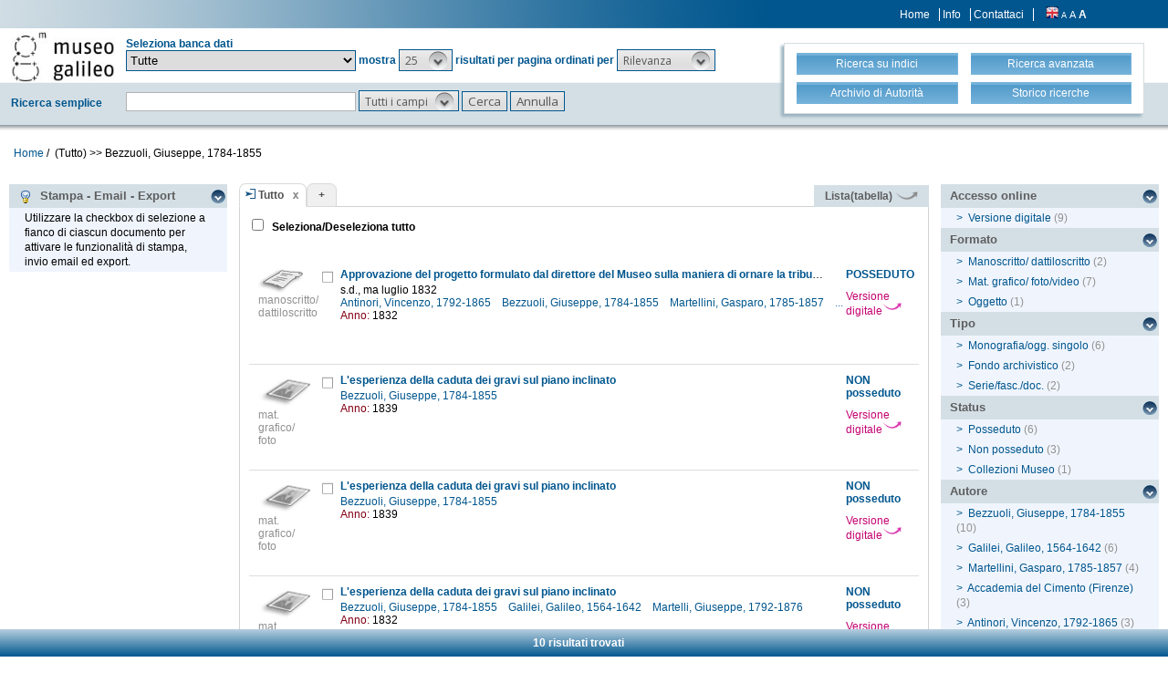

--- FILE ---
content_type: text/html;charset=UTF-8
request_url: https://opac.museogalileo.it/imss/search?h=def&s=25&q=*:*&f=authority_group_names:66769&label=Bezzuoli,%20Giuseppe,%201784-1855
body_size: 52876
content:
<!DOCTYPE html PUBLIC "-//W3C//DTD XHTML 1.1//EN" "http://www.w3.org/TR/xhtml11/DTD/xhtml11.dtd">
<html xmlns="http://www.w3.org/1999/xhtml" xml:lang="it">
	<head>
		<!-- Google tag (gtag.js) --> 
  <script async src="https://www.googletagmanager.com/gtag/js?id=G-MR6699DG9Z"></script>
  <script> 
	  window.dataLayer = window.dataLayer || []; 
	  function gtag(){
		  dataLayer.push(arguments);
	  } 
	  gtag ('js', new Date()); 
	  gtag('config', 'G-MR6699DG9Z');
  </script>		<title>OseeGenius - IMSS</title>
        <meta name="description" content="" />
        <meta name="keywords" content="" />
		<meta http-equiv="Content-Type" content="text/html; charset=utf-8" />
<meta http-equiv="Content-Style-Type" content="text/css" />    
<meta name="Content-Type" content="text/html; charset=utf-8" />
<meta name="author" content="" />
<meta name="copyright" content="" />
<meta http-equiv="X-UA-Compatible" content="IE=8" />
<link rel="Shortcut icon" href="favicon.ico" type="image/x-icon" />
<link rel="stylesheet" type="text/css" href="/imss/style/style.css" />
<link rel="stylesheet" type="text/css" href="/imss/style/customer.css" />
<link rel="stylesheet" type="text/css" href="/imss/style/jquery.autocomplete.css" ></link>
<link href="/imss/style/xtree.css" rel="stylesheet" type="text/css" />
<script src="/imss/js/jquery.min.js" type="text/javascript"></script>
<script type="text/javascript">
	var _lingua=encodeURIComponent("it")
	</script>
<script src="/imss/js/functions.js" type="text/javascript" charset="utf-8"></script>
<script src="/imss/js/oseegenius.js" type="text/javascript" charset="utf-8"></script>
<script type="text/javascript" src="/imss/js/xtree.js"></script>
<!-- jQuery UI select menu -->
<script type="text/javascript" src="/imss/js/jquery-ui/jquery.ui.core.js"></script>
<script type="text/javascript" src="/imss/js/jquery-ui/jquery.ui.widget.js"></script>
<script type="text/javascript" src="/imss/js/jquery-ui/jquery.ui.position.js"></script>
<script type="text/javascript" src="/imss/js/jquery-ui/jquery.ui.selectmenu.js"></script>
<script type="text/javascript" src="/imss/js/jquery-ui/jquery.ui.button.js"></script>
<script type="text/javascript" src="/imss/js/jquery.autocomplete.js"></script>
<script type="text/javascript" src="/imss/js/jquery.prettyPhoto.js"></script>
<link type="text/css" href="/imss/js/jquery-ui/css/jquery.ui.theme.css" rel="stylesheet" />
<link type="text/css" href="/imss/js/jquery-ui/css/jquery.ui.selectmenu.css" rel="stylesheet" />
<link href="/imss/style/prettyPhoto.css" rel="stylesheet" type="text/css" />
<link href="/imss/style/bootstrap.css" rel="stylesheet" type="text/css" />
<script type="text/javascript" charset="utf-8">
	$(document).ready(function(){
		$("[rel^='prettyPhoto']").prettyPhoto({social_tools: false, deeplinking:false});
	});
</script>	
<script>		
function share(url, id)
{
	var t =url+"http"+"://"+"opac.museogalileo.it:80/imss/resource?uri="+id;
	var newWindow = window.open(t, '_new');
	newWindow.focus();
	return false;
}
</script>


 <link rel="stylesheet" type="text/css" media="print" href="style/print.css" />

		<script src="js/jquery.tools.min.js"></script>
	</head>
	
	<body class="     cr normal
">
		<p class="hide"><a href="#main">top</a></p>
		<div id="layout">
			<div id="header"><div class="row">
		<div class="row row-1">			
			<div class="col-md-4 col-md-offset-9 col-sm-offset-5 col-xs-offset-3">
							<div class="topmenu inline">
									<a href="home" title="Home">Home</a>
					<a href="info.vm" title="Info">Info</a>
											<a href="mailto:museogalileo@atcult-services.it" title="Contattaci">Contattaci</a>
									</div>
								
								<div class="languages inline">
															<a href="javascript:l10n('en')" title="English"><img src="img/flag_en.png" width="14" height="13" alt="English" /></a>				</div>
												<div class="fontsizer inline">
					<a class="fontSize normalFontSize" href="javascript:void(0)" onclick="changeFontSize('normal')" title="Visualizza caratteri piccoli">A</a>
					<a class="fontSize mediumFontSize" href="javascript:void(0)" onclick="changeFontSize('medium')" title="Visualizza caratteri normali">A</a>
					<a class="fontSize largeFontSize" href="javascript:void(0)" onclick="changeFontSize('large')" title="Visualizza caratteri grandi">A</a>
				</div>
							</div>			
		</div>	
		
		<div class="search">	
		<form name="searchForm" method="get" action="search" id="simpleSearch">
			<fieldset class="blue">
			<div class="row">
				<div class="col-md-8">
					<div class="row">
						<div class="col-md-2 hidden-sm hidden-xs">
							<div id="logo" class="inline">	
								<a href="http://www.museogalileo.it/it" target="_blank" title="Home">
									<img class="img-responsive" src="img/logo.jpg" alt="Osee Genius - IMSS" />
								</a>	
							</div>	
						</div>
						<div class="col-md-10"  style="margin-top: 10px;">	
							<div>Seleziona banca dati</div>									
														
								   						  	
							<select name="collection_data" id="permanent_select" onchange="javascript:reloadAll(this.value)">		
								<option value="0" >Tutte</option>
<option value="2" >Catalogo della biblioteca</option>
<option value="19" >Biblioteca digitale</option>
<option value="4" >Bibliografia galileiana</option>
<option value="5" >Biblioteca di Galileo</option>
<option value="14" >Archivio iconografico</option>
<option value="12" >Archivio</option>
<option value="1" >Archivio R. Museo fisica Firenze</option>
<option value="13" >Archivio Riunioni scienziati italiani</option>
<option value="16" >Collezioni museali e dei depositi</option>
<option value="20" >Fondi scientifici Comodato UNIFI</option>
<option value="15" >Risorse bibliogr. Archivi della scienza</option>							</select>	
							<span>mostra</span>			
																				
							<!-- Page size select-->
																						<select id="s" name="s"  onchange="javascript:requery(this.name,this.value)">
											       																	<option  value="5" >5</option>								<option  value="10" >10</option>								<option  value="25"  selected >25</option>								<option  value="50" >50</option>								<option  value="100" >100</option>				    		</select>
				   
							<span>risultati per pagina ordinati per</span>
				        
													
							<!-- Order by select-->
																						<select id="o" name="o" onchange="javascript:requery(this.name,this.value)">
																															<option value="score" >Rilevanza</option>
																<option value="yearAsc" >Anno &#8593;</option>
																<option value="year" >Anno &#8595;</option>
																<option value="author" >Autore</option>
																<option value="title" >Titolo</option>
																<option value="id" >Record nr. &#8595;</option>
											       		</select>  
				       	</div>
					</div>
				    <div class="row row-4">
				       	<div class="col-md-2">
				       		<div class="space">Ricerca semplice</div>	
				       	</div>
				       	<div class="col-md-10">
				       		<input type="text" class="search-field first-row" id="q" name="q" size="25" autocomplete="off"/>      
							<input type="hidden" id="v" name="v" value="l"/>
																					<select id="h" name="h">
																	<option value="any_bc" >Tutti i campi</option>
		        													<option value="title_bc" >Titolo</option>
		        													<option value="author_bc" >Autore</option>
		        													<option value="pub_bc" >Editore</option>
		        													<option value="sub_bc" >Soggetto</option>
		        													<option value="note_bc" >Nota</option>
		        						        			</select>
		       			 	<input id="search-button" type="submit" value="Cerca"/>
		        			<input id="clean-button" type="button" value="Annulla" onClick="resetAll()"/>	
		        			<span class="hidden-md hidden-lg" id="hamburger"><a class="hamburger">&#9776;</a></span>
						</div>			
					</div>
				</div>
				       				
								<div class="col-md-4 col-sm-12">
					<div id="topmenu2">
						<div class="row">									
							<div class="col-md-6 col-sm-6 col-xs-6">
								<a href="browse.do?method=initBean&lv=NRA" title="Ricerca su indici">
																	<div class="blueButton">Ricerca su indici</div>
								</a>
							</div>										
							<div class="col-md-6 col-sm-6 col-xs-6">	
								<a href="advanced?a=reset" title="Ricerca avanzata">
									<div class="blueButton">Ricerca avanzata</div>
								</a>
							</div>
						</div>
						<div class="row">		
							<div class="col-md-6 col-sm-6 col-xs-6">					
																	<a  href="authHome" title="Archivio di Autorità">
										<div class="blueButton">
											Archivio di Autorità
										</div>
									</a>
															</div>	
							<div class="col-md-6 col-sm-6 col-xs-6">
																	<a href="history" title="Storico ricerche"  class="side-panel-link">
										<div class="blueButton">Storico ricerche</div>
									</a>						
															</div>
						</div>
					</div>
				</div>
							</div>	
		</fieldset>	
		</form>	
	</div>
	</div>
	
<div id="breadcrumbs" class="hidden-sm hidden-xs">
			<style>
	a#nothrough:hover {
	border: medium none;
	text-decoration: underline;
}
</style>
	<a title="Home" href="home" style="text-decoration:none">Home</a>	
 /
										         <span id="nothrough">&nbsp;(Tutto)</span>				    			    				    				
	    									        				                		<span>>></span>
	                	
	                			    					<span>
	    						Bezzuoli, Giuseppe, 1784-1855
	                		</span>
	    					<div style="display:none;" id="bd1">authority_group_names:66769</div>
	    						    					
	        																	
		</div>

	<script>
		function addCriteria (criteriaName, criteriaValue) {
			$("input[name = " + criteriaName +"]").val(criteriaValue);
		}
	</script>
	<script>
		$( "#hamburger" ).click(function() {
	  		$( "#topmenu2" ).toggle( "slow" );
		});
	</script>
		       				</div>
			<div id="container"><script>
function selectAll(checked_value,check_id){	
	var elements_to_check = document.getElementsByName('to_check');
	toggleAll(elements_to_check,checked_value,check_id);
}
</script>
<div id="colLeft">
			<div  class="sidemenu slidemenu"  style="" id="info">
		<h3><a><img src="img/trick.png" style="vertical-align:middle;">&nbsp; Stampa - Email - Export</a></h3>	
		<ul><li>Utilizzare la checkbox di selezione a fianco di ciascun documento per attivare le funzionalità di stampa, invio email ed export.</li></ul>
	</div>	
	<div class="sidemenu slidemenu" style=" display:none; " id="deselect-info">
	<h3><a><img src="img/trick.png" style="vertical-align:middle;">&nbsp; Info</a></h3>	
	<ul><li>Utilizzare <a style="cursor:pointer;" onclick="javascript:clearSelection();">questo link</a> per rimuovere la selezione effettuata.</li></ul>
	</div>
	<div class="sidemenu slidemenu" style=" display:none; " id="export-or-download">
		<h3><a style="cursor:pointer;">Selezionati (<span id="selected-export-count">0</span>)</a></h3>
		<ul>
			<li><a style="cursor:pointer;" onclick="javascript:cattura(3);" title="Stampa PAGINA corrente (f. breve)">Stampa PAGINA corrente (f. breve)</a></li>
			<li><a style="cursor:pointer;" onclick="javascript:cattura(1);" title="Stampa PAGINA corrente (f. esteso)">Stampa PAGINA corrente (f. esteso)</a></li>
			<li><a style="cursor:pointer;" onclick="javascript:ogdownloadImss('htmlShort');" title="Stampa selezione (formato breve)">Stampa selezione (formato breve)</a></li>
			<li><a style="cursor:pointer;" onclick="javascript:ogdownloadImss('html');" title="Stampa selezione (formato esteso)">Stampa selezione (formato esteso)</a></li>			
												<li id="send-by-email-html"><a rel="prettyPhoto" href="/imss/emailHtml;jsessionid=8A7DD377157C8A105DDBFDE4B66FE769?iframe=true&height=500&width=460">Invio email</a></li>
			<li><a style="cursor:pointer;" onclick="javascript:ogdownload('endnote');" title="Export in EndNote">Export in EndNote</a></li>
			<li><a style="cursor:pointer;" onclick="javascript:ogdownload('m21');" title="Export MARC21 (binario)">Export MARC21 (binario)</a></li>
			<li><a style="cursor:pointer;" onclick="javascript:ogdownload('tmarc');" title="Export in MARC21 (verticale)">Export in MARC21 (verticale)</a></li>
																					
		
			<li id="selected-send-count" style="display:none;"></li>
		</ul>
	</div>
			
	
</div>
<div id="colMain3">
		<div class="tabsmenu">	
		<ul>
																				<li class="active">
													<img src="img/icon-ricerca-locale.png" title="Ricerca locale"  />
												<a>Tutto</a><a href="closeTab"/><img src="img/close_small.png" title="Chiudi questo tab" alt="" class="close" /></a></li>
										<li class="add"><a href="newTab" title="Apri un nuovo tab di ricerca">+</a></li>
		</ul>
 		<div class="links">
				 											<a href="javascript:changePerspective('v','t');" title="Lista(tabella)" class="link-m21">Lista(tabella) <img src="img/freccetta.png" width="25px"></a>
								<!--<a href="javascript:changePerspective('v','ll');" title="???grouped???" class="link-m21">???grouped???</a>-->				
									</div>
	</div>
	<div class="results">
									
								<input id="select_all" style="margin-left:13px; margin-top:13px; vertical-align: bottom;" type="checkbox" onClick="javascript:selectAll(this.checked,this.id)" />
                <label style="vertical-align: middle; font-weight: bold;">&nbsp;Seleziona/Deseleziona tutto</label>
								<br/>
				<br/>
				<br/>
											 <script>
 $(function() {
  	$("imss-data").each(function(i, obj){						
   		if ($(this).find("bubble-opener")[0].scrollHeight  >  $(this).find("bubble-opener").innerHeight()) {			
				console.log("mostra i puntini");
    			/*$(this).find(".more").show();*/
		}
	});
});
 </script>

 
  <div class="item clear">
		
	<!-- immagine logo del tipo documento-->
	<div class="imss-image">
					<div class="attribute">
				<img src="img/format/mdat.gif" alt="" class="format" />
				<div class="imss-image-text">manoscritto/ dattiloscritto</div>
			</div>
			</div>
	
	<!-- status posseduti -->
		<div class="imss-status">
					<b>POSSEDUTO</b>
							<span class="attribute digital-version-text"><a target="_blank" href="http://bibdig.museogalileo.it/Teca/Viewer?an=000000115090">
				Versione digitale<img src="img/freccettaN.png" style="width: 30%; vertical-align: super;">
			</a></span>
			</div>	
	
	<!-- record data-->
	<div class="imss-data">
		<a id="check_link" class="check_link" href="javascript:toggle2('115090', 'select_all')" title=""><img id="check_115090"  name="to_check" src="img/checked_false.png" alt=""/></a>
				<span class="title"><b><a href="resource?uri=115090&v=l&dcnr=4">	Approvazione del progetto formulato dal direttore del Museo sulla maniera di ornare la tribuna di Galileo che va costruendosi e la stanza che la precede
</a></b></span>
		
				
					

<div>
	<span class="attribute" style="color: black">	s.d., ma luglio 1832
</span>
	<span class="attribute">
	    				    					<a style="color: #00568E;" href='search?h=def&s=25&q=*:*&f=authority_group_names:1177&label=Antinori, Vincenzo, 1792-1865'>	Antinori, Vincenzo, 1792-1865
</a>&nbsp;&nbsp;
				    				    					<a style="color: #00568E;" href='search?h=def&s=25&q=*:*&f=authority_group_names:66769&label=Bezzuoli, Giuseppe, 1784-1855'>	Bezzuoli, Giuseppe, 1784-1855
</a>&nbsp;&nbsp;
				    				    					<a style="color: #00568E;" href='search?h=def&s=25&q=*:*&f=authority_group_names:68397&label=Martellini, Gasparo, 1785-1857'>	Martellini, Gasparo, 1785-1857
</a>&nbsp;&nbsp;
				    				    										<span style="color: #206CBF;">...</span>
								    				    									    				    									    	</span>
        	<span class="attrField">Anno:</span> <span class="attrValue">1832</span>
	 


</div>



</table>				 	</div>
	<div id="tooltip">
		<table>
			
		<tr><td><span class="tooltip-title"><b>	Approvazione del progetto formulato dal direttore del Museo sulla maniera di ornare la tribuna di Galileo che va costruendosi e la stanza che la precede, s.d., ma luglio 1832
</b></span></td></tr>
	
		
	
						<tr><td><span>In: 	Carteggio della Direzione, gennaio - dicembre 1832 aff. 17; c. 18 m.
</span></td></tr>
				
</table>	</div>

	
	
</div>											 <script>
 $(function() {
  	$("imss-data").each(function(i, obj){						
   		if ($(this).find("bubble-opener")[0].scrollHeight  >  $(this).find("bubble-opener").innerHeight()) {			
				console.log("mostra i puntini");
    			/*$(this).find(".more").show();*/
		}
	});
});
 </script>

 
  <div class="item clear">
		
	<!-- immagine logo del tipo documento-->
	<div class="imss-image">
					<div class="attribute">
				<img src="img/format/mgraph.gif" alt="" class="format" />
				<div class="imss-image-text">mat. grafico/ foto</div>
			</div>
			</div>
	
	<!-- status posseduti -->
		<div class="imss-status">
					<b>NON posseduto</b>
							<span class="attribute digital-version-text"><a target="_blank" href="http://bibdig.museogalileo.it/Teca/Viewer?an=000001037554">
				Versione digitale<img src="img/freccettaN.png" style="width: 30%; vertical-align: super;">
			</a></span>
			</div>	
	
	<!-- record data-->
	<div class="imss-data">
		<a id="check_link" class="check_link" href="javascript:toggle2('1037554', 'select_all')" title=""><img id="check_1037554"  name="to_check" src="img/checked_false.png" alt=""/></a>
				<span class="title"><b><a href="resource?uri=1037554&v=l&dcnr=8">	L'esperienza della caduta dei gravi sul piano inclinato
</a></b></span>
		
				
					

<div>
	<span class="attribute">
	    				    					<a style="color: #00568E;" href='search?h=def&s=25&q=*:*&f=authority_group_names:66769&label=Bezzuoli, Giuseppe, 1784-1855'>	Bezzuoli, Giuseppe, 1784-1855
</a>&nbsp;&nbsp;
				    	</span>
        	<span class="attrField">Anno:</span> <span class="attrValue">1839</span>
	 


</div>



</table>				 	</div>
	<div id="tooltip">
		<table>
		       <tr><td><span>	Bezzuoli, Giuseppe, 1784-1855
</span></td></tr>
		
		<tr><td><span class="tooltip-title"><b>	L'esperienza della caduta dei gravi sul piano inclinato
</b></span></td></tr>
	
		
						<tr><td><span>	1839.
</span></td></tr>
			
		
</table>	</div>

	
	
</div>											 <script>
 $(function() {
  	$("imss-data").each(function(i, obj){						
   		if ($(this).find("bubble-opener")[0].scrollHeight  >  $(this).find("bubble-opener").innerHeight()) {			
				console.log("mostra i puntini");
    			/*$(this).find(".more").show();*/
		}
	});
});
 </script>

 
  <div class="item clear">
		
	<!-- immagine logo del tipo documento-->
	<div class="imss-image">
					<div class="attribute">
				<img src="img/format/mgraph.gif" alt="" class="format" />
				<div class="imss-image-text">mat. grafico/ foto</div>
			</div>
			</div>
	
	<!-- status posseduti -->
		<div class="imss-status">
					<b>NON posseduto</b>
							<span class="attribute digital-version-text"><a target="_blank" href="http://bibdig.museogalileo.it/Teca/Viewer?an=000001037558">
				Versione digitale<img src="img/freccettaN.png" style="width: 30%; vertical-align: super;">
			</a></span>
			</div>	
	
	<!-- record data-->
	<div class="imss-data">
		<a id="check_link" class="check_link" href="javascript:toggle2('1037558', 'select_all')" title=""><img id="check_1037558"  name="to_check" src="img/checked_false.png" alt=""/></a>
				<span class="title"><b><a href="resource?uri=1037558&v=l&dcnr=3">	L'esperienza della caduta dei gravi sul piano inclinato
</a></b></span>
		
				
					

<div>
	<span class="attribute">
	    				    					<a style="color: #00568E;" href='search?h=def&s=25&q=*:*&f=authority_group_names:66769&label=Bezzuoli, Giuseppe, 1784-1855'>	Bezzuoli, Giuseppe, 1784-1855
</a>&nbsp;&nbsp;
				    	</span>
        	<span class="attrField">Anno:</span> <span class="attrValue">1839</span>
	 


</div>



</table>				 	</div>
	<div id="tooltip">
		<table>
		       <tr><td><span>	Bezzuoli, Giuseppe, 1784-1855
</span></td></tr>
		
		<tr><td><span class="tooltip-title"><b>	L'esperienza della caduta dei gravi sul piano inclinato
</b></span></td></tr>
	
		
						<tr><td><span>	ca. 1839.
</span></td></tr>
			
		
</table>	</div>

	
	
</div>											 <script>
 $(function() {
  	$("imss-data").each(function(i, obj){						
   		if ($(this).find("bubble-opener")[0].scrollHeight  >  $(this).find("bubble-opener").innerHeight()) {			
				console.log("mostra i puntini");
    			/*$(this).find(".more").show();*/
		}
	});
});
 </script>

 
  <div class="item clear">
		
	<!-- immagine logo del tipo documento-->
	<div class="imss-image">
					<div class="attribute">
				<img src="img/format/mgraph.gif" alt="" class="format" />
				<div class="imss-image-text">mat. grafico/ foto</div>
			</div>
			</div>
	
	<!-- status posseduti -->
		<div class="imss-status">
					<b>NON posseduto</b>
							<span class="attribute digital-version-text"><a target="_blank" href="http://bibdig.museogalileo.it/Teca/Viewer?an=000001037556">
				Versione digitale<img src="img/freccettaN.png" style="width: 30%; vertical-align: super;">
			</a></span>
			</div>	
	
	<!-- record data-->
	<div class="imss-data">
		<a id="check_link" class="check_link" href="javascript:toggle2('1037556', 'select_all')" title=""><img id="check_1037556"  name="to_check" src="img/checked_false.png" alt=""/></a>
				<span class="title"><b><a href="resource?uri=1037556&v=l&dcnr=4">	L'esperienza della caduta dei gravi sul piano inclinato
</a></b></span>
		
				
					

<div>
	<span class="attribute">
	    				    					<a style="color: #00568E;" href='search?h=def&s=25&q=*:*&f=authority_group_names:66769&label=Bezzuoli, Giuseppe, 1784-1855'>	Bezzuoli, Giuseppe, 1784-1855
</a>&nbsp;&nbsp;
				    				    					<a style="color: #00568E;" href='search?h=def&s=25&q=*:*&f=authority_group_names:265&label=Galilei, Galileo, 1564-1642'>	Galilei, Galileo, 1564-1642
</a>&nbsp;&nbsp;
				    				    					<a style="color: #00568E;" href='search?h=def&s=25&q=*:*&f=authority_group_names:11190&label=Martelli, Giuseppe, 1792-1876'>	Martelli, Giuseppe, 1792-1876
</a>&nbsp;&nbsp;
				    	</span>
        	<span class="attrField">Anno:</span> <span class="attrValue">1832</span>
	 


</div>



</table>				 	</div>
	<div id="tooltip">
		<table>
		       <tr><td><span>	Bezzuoli, Giuseppe, 1784-1855
</span></td></tr>
		
		<tr><td><span class="tooltip-title"><b>	L'esperienza della caduta dei gravi sul piano inclinato
</b></span></td></tr>
	
		
						<tr><td><span>	ca. 1832.
</span></td></tr>
			
		
</table>	</div>

	
	
</div>											 <script>
 $(function() {
  	$("imss-data").each(function(i, obj){						
   		if ($(this).find("bubble-opener")[0].scrollHeight  >  $(this).find("bubble-opener").innerHeight()) {			
				console.log("mostra i puntini");
    			/*$(this).find(".more").show();*/
		}
	});
});
 </script>

 
  <div class="item clear">
		
	<!-- immagine logo del tipo documento-->
	<div class="imss-image">
					<div class="attribute">
				<img src="img/format/mgraph.gif" alt="" class="format" />
				<div class="imss-image-text">mat. grafico/ foto</div>
			</div>
			</div>
	
	<!-- status posseduti -->
		<div class="imss-status">
					<b>POSSEDUTO</b>
							<span class="attribute digital-version-text"><a target="_blank" href="http://bibdig.museogalileo.it/Teca/Viewer?an=000000993232">
				Versione digitale<img src="img/freccettaN.png" style="width: 30%; vertical-align: super;">
			</a></span>
			</div>	
	
	<!-- record data-->
	<div class="imss-data">
		<a id="check_link" class="check_link" href="javascript:toggle2('993232', 'select_all')" title=""><img id="check_993232"  name="to_check" src="img/checked_false.png" alt=""/></a>
				<span class="title"><b><a href="resource?uri=993232&v=l&dcnr=2">	Galileo dimostra la legge della caduta dei gravi (affresco)
</a></b></span>
		
				
					

<div>
	<span class="attribute" style="color: black">	fotografia
</span>
	<span class="attribute">
	    				    					<a style="color: #00568E;" href='search?h=def&s=25&q=*:*&f=authority_group_names:66769&label=Bezzuoli, Giuseppe, 1784-1855'>	Bezzuoli, Giuseppe, 1784-1855
</a>&nbsp;&nbsp;
				    				    					<a style="color: #00568E;" href='search?h=def&s=25&q=*:*&f=authority_group_names:265&label=Galilei, Galileo, 1564-1642'>	Galilei, Galileo, 1564-1642
</a>&nbsp;&nbsp;
				    	</span>
        	<span class="attrField">Anno:</span> <span class="attrValue">1860</span>
	 


</div>



</table>				 	</div>
	<div id="tooltip">
		<table>
			
		<tr><td><span class="tooltip-title"><b>	Galileo dimostra la legge della caduta dei gravi (affresco) : fotografia
</b></span></td></tr>
	
		
						<tr><td><span>	[presumibilmente fra 1860 e 1890]
</span></td></tr>
			
						<tr><td><span>In: 	Fotografie Bazzechi XXI: Tribuna di Galileo
</span></td></tr>
				
</table>	</div>

	
	
</div>											 <script>
 $(function() {
  	$("imss-data").each(function(i, obj){						
   		if ($(this).find("bubble-opener")[0].scrollHeight  >  $(this).find("bubble-opener").innerHeight()) {			
				console.log("mostra i puntini");
    			/*$(this).find(".more").show();*/
		}
	});
});
 </script>

 
  <div class="item clear">
		
	<!-- immagine logo del tipo documento-->
	<div class="imss-image">
					<div class="attribute">
				<img src="img/format/mdat.gif" alt="" class="format" />
				<div class="imss-image-text">manoscritto/ dattiloscritto</div>
			</div>
			</div>
	
	<!-- status posseduti -->
		<div class="imss-status">
					<b>POSSEDUTO</b>
							<span class="attribute digital-version-text"><a target="_blank" href="http://bibdig.museogalileo.it/Teca/Viewer?an=000000115116">
				Versione digitale<img src="img/freccettaN.png" style="width: 30%; vertical-align: super;">
			</a></span>
			</div>	
	
	<!-- record data-->
	<div class="imss-data">
		<a id="check_link" class="check_link" href="javascript:toggle2('115116', 'select_all')" title=""><img id="check_115116"  name="to_check" src="img/checked_false.png" alt=""/></a>
				<span class="title"><b><a href="resource?uri=115116&v=l&dcnr=1">	Invio, dallo Scrittoio delle reali fabbriche, del disegno, presentato dal pittore Bezzuoli, del dipinto che dovrà ornare una delle lunette della tribuna di Galileo, e richiesta di un parere in merito, onde poter autorizzare la continuazione del lavoro
</a></b></span>
		
				
					

<div>
	<span class="attribute" style="color: black">	9 gennaio 1833
</span>
	<span class="attribute">
	    				    					<a style="color: #00568E;" href='search?h=def&s=25&q=*:*&f=authority_group_names:1177&label=Antinori, Vincenzo, 1792-1865'>	Antinori, Vincenzo, 1792-1865
</a>&nbsp;&nbsp;
				    				    					<a style="color: #00568E;" href='search?h=def&s=25&q=*:*&f=authority_group_names:70139&label=Cambray Digny, Luigi de, 1778-1843'>	Cambray Digny, Luigi de, 1778-1843
</a>&nbsp;&nbsp;
				    				    					<a style="color: #00568E;" href='search?h=def&s=25&q=*:*&f=authority_group_names:66769&label=Bezzuoli, Giuseppe, 1784-1855'>	Bezzuoli, Giuseppe, 1784-1855
</a>&nbsp;&nbsp;
				    				    										<span style="color: #206CBF;">...</span>
								    	</span>
        	<span class="attrField">Anno:</span> <span class="attrValue">1833</span>
	 


</div>



</table>				 	</div>
	<div id="tooltip">
		<table>
			
		<tr><td><span class="tooltip-title"><b>	Invio, dallo Scrittoio delle reali fabbriche, del disegno, presentato dal pittore Bezzuoli, del dipinto che dovrà ornare una delle lunette della tribuna di Galileo, e richiesta di un parere in merito, onde poter autorizzare la continuazione del lavoro, 9 gennaio 1833
</b></span></td></tr>
	
		
	
						<tr><td><span>In: 	Carteggio della Direzione, gennaio - dicembre 1833 c. 2 m.
</span></td></tr>
				
</table>	</div>

	
	
</div>											 <script>
 $(function() {
  	$("imss-data").each(function(i, obj){						
   		if ($(this).find("bubble-opener")[0].scrollHeight  >  $(this).find("bubble-opener").innerHeight()) {			
				console.log("mostra i puntini");
    			/*$(this).find(".more").show();*/
		}
	});
});
 </script>

 
  <div class="item clear">
		
	<!-- immagine logo del tipo documento-->
	<div class="imss-image">
					<div class="attribute">
				<img src="img/format/obj.gif" alt="" class="format" />
				<div class="imss-image-text">oggetto</div>
			</div>
			</div>
	
	<!-- status posseduti -->
		<div class="imss-status">
					<b>Collezioni MUSEO</b>
					</div>	
	
	<!-- record data-->
	<div class="imss-data">
		<a id="check_link" class="check_link" href="javascript:toggle2('16294', 'select_all')" title=""><img id="check_16294"  name="to_check" src="img/checked_false.png" alt=""/></a>
				<span class="title"><b><a href="resource?uri=16294&v=l&dcnr=4">	Piano inclinato
</a></b></span>
		
				
					

<div>
	<span class="attribute" style="color: #830014; font-weight: bold;">	Inclined plane
</span>
	<span class="attribute">
	    				    					<a style="color: #00568E;" href='search?h=def&s=25&q=*:*&f=authority_group_names:265&label=Galilei, Galileo, 1564-1642'>	Galilei, Galileo, 1564-1642
</a>&nbsp;&nbsp;
				    				    					<a style="color: #00568E;" href='search?h=def&s=25&q=*:*&f=authority_group_names:66769&label=Bezzuoli, Giuseppe, 1784-1855'>	Bezzuoli, Giuseppe, 1784-1855
</a>&nbsp;&nbsp;
				    				    					<a style="color: #00568E;" href='search?h=def&s=25&q=*:*&f=authority_group_names:1177&label=Antinori, Vincenzo, 1792-1865'>	Antinori, Vincenzo, 1792-1865
</a>&nbsp;&nbsp;
				    				    										<span style="color: #206CBF;">...</span>
								    	</span>
	<span class="attribute" style="color: black;">	Questo piano inclinato, munito di cinque campanelle e di un pendolo, è stato concepito per confermare sperimentalmente la legge galileiana di caduta dei corpi. Il dispositivo...
</span>
        	<span class="attrField">Anno:</span> <span class="attrValue">1801</span>
	 
      <br/>
                               
      <span class="attrField">Accesso online</span>
      <span class="attrValue"><a href="https://catalogo.museogalileo.it/oggetto/PianoInclinato.html" target="_blank">https://catalogo.museogalileo.it/oggetto/PianoInclinato.html</a></span>
      <br/>
                               
      <span class="attrField">Accesso online</span>
      <span class="attrValue"><a href="https://catalogue.museogalileo.it/object/InclinedPlane.html" target="_blank">https://catalogue.museogalileo.it/object/InclinedPlane.html</a></span>
      <br/>
     

</div>



</table>				 	</div>
	<div id="tooltip">
		<table>
			
		<tr><td><span class="tooltip-title"><b>	Piano inclinato
</b></span></td></tr>
	
						<tr><td><span>	Inclined plane eng
</span></td></tr>
				
						<tr><td><span>	Firenze : [s.n.], inizi sec. XIX.
</span></td></tr>
			
		
</table>	</div>

	
	
</div>											 <script>
 $(function() {
  	$("imss-data").each(function(i, obj){						
   		if ($(this).find("bubble-opener")[0].scrollHeight  >  $(this).find("bubble-opener").innerHeight()) {			
				console.log("mostra i puntini");
    			/*$(this).find(".more").show();*/
		}
	});
});
 </script>

 
  <div class="item clear">
		
	<!-- immagine logo del tipo documento-->
	<div class="imss-image">
					<div class="attribute">
				<img src="img/format/mgraph.gif" alt="" class="format" />
				<div class="imss-image-text">mat. grafico/ foto</div>
			</div>
			</div>
	
	<!-- status posseduti -->
		<div class="imss-status">
					<b>POSSEDUTO</b>
							<span class="attribute digital-version-text"><a target="_blank" href="http://bibdig.museogalileo.it/Teca/Viewer?an=000001010916">
				Versione digitale<img src="img/freccettaN.png" style="width: 30%; vertical-align: super;">
			</a></span>
			</div>	
	
	<!-- record data-->
	<div class="imss-data">
		<a id="check_link" class="check_link" href="javascript:toggle2('1010916', 'select_all')" title=""><img id="check_1010916"  name="to_check" src="img/checked_false.png" alt=""/></a>
				<span class="title"><b><a href="resource?uri=1010916&v=l&dcnr=1">	Raccolta fotografica Quadricromie di documenti e cimeli galileiani
</a></b></span>
		
				
					

<div>
	<span class="attribute" style="color: black">	[1964?]
</span>
	<span class="attribute">
	    				    					<a style="color: #00568E;" href='search?h=def&s=25&q=*:*&f=authority_group_names:66769&label=Bezzuoli, Giuseppe, 1784-1855'>	Bezzuoli, Giuseppe, 1784-1855
</a>&nbsp;&nbsp;
				    				    					<a style="color: #00568E;" href='search?h=def&s=25&q=*:*&f=authority_group_names:3027&label=Danti, Egnazio, 1536-1586'>	Danti, Egnazio, 1536-1586
</a>&nbsp;&nbsp;
				    				    					<a style="color: #00568E;" href='search?h=def&s=25&q=*:*&f=authority_group_names:265&label=Galilei, Galileo, 1564-1642'>	Galilei, Galileo, 1564-1642
</a>&nbsp;&nbsp;
				    				    										<span style="color: #206CBF;">...</span>
								    				    									    				    									    				    									    				    									    				    									    				    									    				    									    				    									    	</span>
	<span class="attribute" style="color: black;">	Contiene 15 quadricromie utilizzate nel processo di stampa di fotomeccaniche pubblicate in M.L. Righini Bonelli "Mostra di documenti e cimeli galileiani" (Firenze, 1964)
</span>
	<span class="attribute" style="color: black;">	Regesto: -- 1. Albo linceo, ms. Arch. Linceo 4 : c. 251v or.-252r or., c. 245v m.-246r m. (fotomecc., 4 cliché, color., 16x23 cm, [1964?]) |id. 80653| -- 2. Modello dell'applicazione...
</span>
        	<span class="attrField">Anno:</span> <span class="attrValue">1964</span>
	 
      <br/>
                               
      <span class="attrField">Accesso online</span>
      <span class="attrValue"><a href="https://opac.museogalileo.it/pdf/856/archivio_quadricromie.pdf" target="_blank">https://opac.museogalileo.it/pdf/856/archivio_quadricromie.pdf</a></span>
      <br/>
     

</div>



</table>				 	</div>
	<div id="tooltip">
		<table>
			
		<tr><td><span class="tooltip-title"><b>	Raccolta fotografica Quadricromie di documenti e cimeli galileiani, [1964?]
</b></span></td></tr>
	
		
	
		
</table>	</div>

	
	
</div>											 <script>
 $(function() {
  	$("imss-data").each(function(i, obj){						
   		if ($(this).find("bubble-opener")[0].scrollHeight  >  $(this).find("bubble-opener").innerHeight()) {			
				console.log("mostra i puntini");
    			/*$(this).find(".more").show();*/
		}
	});
});
 </script>

 
  <div class="item clear">
		
	<!-- immagine logo del tipo documento-->
	<div class="imss-image">
					<div class="attribute">
				<img src="img/format/mgraph.gif" alt="" class="format" />
				<div class="imss-image-text">mat. grafico/ foto</div>
			</div>
			</div>
	
	<!-- status posseduti -->
		<div class="imss-status">
					<b>POSSEDUTO</b>
							<span class="attribute digital-version-text"><a target="_blank" href="http://bibdig.museogalileo.it/Teca/Viewer?an=000000974570">
				Versione digitale<img src="img/freccettaN.png" style="width: 30%; vertical-align: super;">
			</a></span>
			</div>	
	
	<!-- record data-->
	<div class="imss-data">
		<a id="check_link" class="check_link" href="javascript:toggle2('974570', 'select_all')" title=""><img id="check_974570"  name="to_check" src="img/checked_false.png" alt=""/></a>
				<span class="title"><b><a href="resource?uri=974570&v=l&dcnr=8">	Raccolta fotografica Tribuna di Galileo
</a></b></span>
		
				
					

<div>
	<span class="attribute" style="color: black">	[1880?-1979?]
</span>
	<span class="attribute">
	    				    					<a style="color: #00568E;" href='search?h=def&s=25&q=*:*&f=authority_group_names:10494&label=Alberti, Leon Battista, 1404-1472'>	Alberti, Leon Battista, 1404-1472
</a>&nbsp;&nbsp;
				    				    					<a style="color: #00568E;" href='search?h=def&s=25&q=*:*&f=authority_group_names:66769&label=Bezzuoli, Giuseppe, 1784-1855'>	Bezzuoli, Giuseppe, 1784-1855
</a>&nbsp;&nbsp;
				    				    					<a style="color: #00568E;" href='search?h=def&s=25&q=*:*&f=authority_group_names:2410&label=Borelli, Giovanni Alfonso, 1608-1679'>	Borelli, Giovanni Alfonso, 1608-1679
</a>&nbsp;&nbsp;
				    				    										<span style="color: #206CBF;">...</span>
								    				    									    				    									    				    									    				    									    				    									    				    									    				    									    				    									    				    									    				    									    				    									    				    									    				    									    				    									    				    									    				    									    				    									    				    									    				    									    				    									    				    									    				    									    				    									    				    									    				    									    				    									    				    									    				    									    				    									    				    									    				    									    				    									    				    									    				    									    				    									    	</span>
	<span class="attribute" style="color: black;">	Contiene fotografie della Tribuna di Galileo, costruita nel 1841 all'interno del Reale museo di fisica e storia naturale di Firenze. Le fotografie all'albumina che riprendono...
</span>
	<span class="attribute" style="color: black;">	Regesto: -- 1. Interno della Tribuna con la statua di Galileo al centro (fot., 3 stampe, b/n, max 48x39 cm, [1880?-1905]) |id. 54573| |id. 54577| |id. 67285| -- 2. Interno...
</span>
        	<span class="attrField">Anno:</span> <span class="attrValue">1880</span>
	 
      <br/>
                               
      <span class="attrField">Accesso online</span>
      <span class="attrValue"><a href="https://opac.museogalileo.it/pdf/856/archivio_tribuna_galileo.pdf" target="_blank">https://opac.museogalileo.it/pdf/856/archivio_tribuna_galileo.pdf</a></span>
      <br/>
     

</div>



</table>				 	</div>
	<div id="tooltip">
		<table>
			
		<tr><td><span class="tooltip-title"><b>	Raccolta fotografica Tribuna di Galileo, [1880?-1979?]
</b></span></td></tr>
	
		
	
		
</table>	</div>

	
	
</div>											 <script>
 $(function() {
  	$("imss-data").each(function(i, obj){						
   		if ($(this).find("bubble-opener")[0].scrollHeight  >  $(this).find("bubble-opener").innerHeight()) {			
				console.log("mostra i puntini");
    			/*$(this).find(".more").show();*/
		}
	});
});
 </script>

 
  <div class="item clear">
		
	<!-- immagine logo del tipo documento-->
	<div class="imss-image">
					<div class="attribute">
				<img src="img/format/slv.gif" alt="" class="format" />
				<div class="imss-image-text">dia/ video</div>
			</div>
			</div>
	
	<!-- status posseduti -->
		<div class="imss-status">
					<b>POSSEDUTO</b>
							<span class="attribute digital-version-text"><a target="_blank" href="http://bibdig.museogalileo.it/Teca/Viewer?an=000001017397">
				Versione digitale<img src="img/freccettaN.png" style="width: 30%; vertical-align: super;">
			</a></span>
			</div>	
	
	<!-- record data-->
	<div class="imss-data">
		<a id="check_link" class="check_link" href="javascript:toggle2('1017397', 'select_all')" title=""><img id="check_1017397"  name="to_check" src="img/checked_false.png" alt=""/></a>
				<span class="title"><b><a href="resource?uri=1017397&v=l&dcnr=2">	Tribuna di Galileo, Firenze: Sala quadrilatera, vedute d'insieme e particolari raffiguranti esperienze e strumenti dell'Accademia del Cimento
</a></b></span>
		
				
					

<div>
	<span class="attribute" style="color: black">	set di 26 fotografie
</span>
	<span class="attribute">
	    				    					<a style="color: #00568E;" href='search?h=def&s=25&q=*:*&f=authority_group_names:66769&label=Bezzuoli, Giuseppe, 1784-1855'>	Bezzuoli, Giuseppe, 1784-1855
</a>&nbsp;&nbsp;
				    				    					<a style="color: #00568E;" href='search?h=def&s=25&q=*:*&f=authority_group_names:68397&label=Martellini, Gasparo, 1785-1857'>	Martellini, Gasparo, 1785-1857
</a>&nbsp;&nbsp;
				    				    					<a style="color: #00568E;" href='search?h=def&s=25&q=*:*&f=authority_group_names:71351&label=Sabatelli, Luigi, 1772-1850'>	Sabatelli, Luigi, 1772-1850
</a>&nbsp;&nbsp;
				    				    										<span style="color: #206CBF;">...</span>
								    				    									    				    									    	</span>
	<span class="attribute" style="color: black;">	Indice: -- 1. Intradosso dell'arco centrale che introduce alla sala quadrilatera : veduta d'insieme : 1 fotografia |id. 28202| -- 2. Intradosso dell'arco centrale che introduce...
</span>
        	<span class="attrField">Anno:</span> <span class="attrValue">1999</span>
	 


</div>



</table>				 	</div>
	<div id="tooltip">
		<table>
			
		<tr><td><span class="tooltip-title"><b>	Tribuna di Galileo, Firenze: Sala quadrilatera, vedute d'insieme e particolari raffiguranti esperienze e strumenti dell'Accademia del Cimento : set di 26 fotografie
</b></span></td></tr>
	
		
						<tr><td><span>	Agosto 1999.
</span></td></tr>
			
						<tr><td><span>In: 	Museo di storia naturale (Sezione di zoologia La Specola), Firenze: Tribuna di Galileo.
</span></td></tr>
				
</table>	</div>

	
	
</div>											</div>
	<!-- END results -->
	<div id="navigator">	
							
															<span class="navigation-result"><strong>10 risultati trovati</strong></span>
			</div>
</div>
<div id="colRight">
						
		
	
	
	


	     										     <div class="sidemenu slidemenu">
		<h3><a href="#" title="Accesso online">Accesso online</a></h3>
		<ul>
							            		<li>
    					    												<span class="angular">></span>
							<a href='javascript:filter("dig_or_onl","DIG")'>Versione digitale</a>
    						<span class="count"> (9)</span>
    					                	</li>
				    				</ul>
		 	 </div>
    	     										     <div class="sidemenu slidemenu">
		<h3><a href="#" title="Formato">Formato</a></h3>
		<ul>
							            		<li>
    					    												<span class="angular">></span>
							<a href='javascript:filter("format","mdat")'>Manoscritto/ dattiloscritto</a>
    						<span class="count"> (2)</span>
    					                	</li>
				    						            		<li>
    					    												<span class="angular">></span>
							<a href='javascript:filter("format","mgraph")'>Mat. grafico/ foto/video</a>
    						<span class="count"> (7)</span>
    					                	</li>
				    						            		<li>
    					    												<span class="angular">></span>
							<a href='javascript:filter("format","obj")'>Oggetto</a>
    						<span class="count"> (1)</span>
    					                	</li>
				    				</ul>
		 	 </div>
    	     										     <div class="sidemenu slidemenu">
		<h3><a href="#" title="Tipo">Tipo</a></h3>
		<ul>
							            		<li>
    					    												<span class="angular">></span>
							<a href='javascript:filter("bibliographic_level","m")'>Monografia/ogg. singolo</a>
    						<span class="count"> (6)</span>
    					                	</li>
				    						            		<li>
    					    												<span class="angular">></span>
							<a href='javascript:filter("bibliographic_level","c")'>Fondo archivistico </a>
    						<span class="count"> (2)</span>
    					                	</li>
				    						            		<li>
    					    												<span class="angular">></span>
							<a href='javascript:filter("bibliographic_level","d")'>Serie/fasc./doc.</a>
    						<span class="count"> (2)</span>
    					                	</li>
				    				</ul>
		 	 </div>
    	     										     <div class="sidemenu slidemenu">
		<h3><a href="#" title="Status">Status</a></h3>
		<ul>
							            		<li>
    					    												<span class="angular">></span>
							<a href='javascript:filter("status","CATpos")'>Posseduto</a>
    						<span class="count"> (6)</span>
    					                	</li>
				    						            		<li>
    					    												<span class="angular">></span>
							<a href='javascript:filter("status","NOpos")'>Non posseduto</a>
    						<span class="count"> (3)</span>
    					                	</li>
				    						            		<li>
    					    												<span class="angular">></span>
							<a href='javascript:filter("status","MUSEO")'>Collezioni Museo</a>
    						<span class="count"> (1)</span>
    					                	</li>
				    				</ul>
		 	 </div>
    	 	 	 	     												<div class="sidemenu slidemenu">
			<h3><a href="#" title="Autore">Autore</a></h3>
			<ul>
									    					
    					        					<li>
    							    							    								<span class="angular">></span>
    								<a href="javascript:filter('author_facet','Bezzuoli, Giuseppe, 1784-1855')">Bezzuoli, Giuseppe, 1784-1855</a>
    								<span class="count"> (10)</span>
    							            				</li>
    																			    					
    					        					<li>
    							    							    								<span class="angular">></span>
    								<a href="javascript:filter('author_facet','Galilei, Galileo, 1564-1642')">Galilei, Galileo, 1564-1642</a>
    								<span class="count"> (6)</span>
    							            				</li>
    																			    					
    					        					<li>
    							    							    								<span class="angular">></span>
    								<a href="javascript:filter('author_facet','Martellini, Gasparo, 1785-1857')">Martellini, Gasparo, 1785-1857</a>
    								<span class="count"> (4)</span>
    							            				</li>
    																			    					
    					        					<li>
    							    							    								<span class="angular">></span>
    								<a href="javascript:filter('author_facet','Accademia del Cimento (Firenze)')">Accademia del Cimento (Firenze)</a>
    								<span class="count"> (3)</span>
    							            				</li>
    																			    					
    					        					<li>
    							    							    								<span class="angular">></span>
    								<a href="javascript:filter('author_facet','Antinori, Vincenzo, 1792-1865')">Antinori, Vincenzo, 1792-1865</a>
    								<span class="count"> (3)</span>
    							            				</li>
    																																																																							</ul>
							<div style="text-align:right;"><a style="color:#575757" href='/imss/showAll;jsessionid=8A7DD377157C8A105DDBFDE4B66FE769?f=author_facet'>Altro...</a></div>
			        </div>		
	 	     										     <div class="sidemenu slidemenu">
		<h3><a href="#" title="Anno">Anno</a></h3>
		<ul>
							            		<li>
    					    												<span class="angular">></span>
							<a href='javascript:filter("publication_date_interval","fmt50y")'>Oltre ultimi 50 anni</a>
    						<span class="count"> (9)</span>
    					                	</li>
				    						            		<li>
    					    												<span class="angular">></span>
							<a href='javascript:filter("publication_date_interval","el50y")'>Ultimi 50 anni</a>
    						<span class="count"> (1)</span>
    					                	</li>
				    				</ul>
		 	 </div>
    	     										     <div class="sidemenu slidemenu">
		<h3><a href="#" title="Lingua">Lingua</a></h3>
		<ul>
							            		<li>
    					    												<span class="angular">></span>
							<a href='javascript:filter("language","und")'>Non definito</a>
    						<span class="count"> (7)</span>
    					                	</li>
				    						            		<li>
    					    												<span class="angular">></span>
							<a href='javascript:filter("language","ita")'>Italiano</a>
    						<span class="count"> (3)</span>
    					                	</li>
				    				</ul>
		 	 </div>
    	     												<div class="sidemenu slidemenu">
			<h3><a href="#" title="Editore">Editore</a></h3>
			<ul>
									    					
    					        					<li>
    							    							    								<span class="angular">></span>
    								<a href="javascript:filter('publisher_name','[s.n.]')">[s.n.]</a>
    								<span class="count"> (1)</span>
    							            				</li>
    																	</ul>
			        </div>		
	 	     												<div class="sidemenu slidemenu">
			<h3><a href="#" title="Serie">Serie</a></h3>
			<ul>
									    					
    					        					<li>
    							    							    								<span class="angular">></span>
    								<a href="javascript:filter('series_statement_facet','Collezioni lorenesi')">Collezioni lorenesi</a>
    								<span class="count"> (1)</span>
    							            				</li>
    																			    					
    					        					<li>
    							    							    								<span class="angular">></span>
    								<a href="javascript:filter('series_statement_facet','Lorraine collection')">Lorraine collection</a>
    								<span class="count"> (1)</span>
    							            				</li>
    																			    					
    					        					<li>
    							    							    								<span class="angular">></span>
    								<a href="javascript:filter('series_statement_facet','Ritratti di medici e scienziati ... [et al.]')">Ritratti di medici e scienziati ... [et al.]</a>
    								<span class="count"> (1)</span>
    							            				</li>
    																	</ul>
			        </div>		
	 	     												<div class="sidemenu slidemenu">
			<h3><a href="#" title="Disciplina/Argomento">Disciplina/Argomento</a></h3>
			<ul>
									    					
    					        					<li>
    							    							    								<span class="angular">></span>
    								<a href="javascript:filter('topical_subject_ita','Galilei Galileo fisico -- con piano inclinato')">Galilei Galileo fisico -- con piano inclinato</a>
    								<span class="count"> (3)</span>
    							            				</li>
    																			    					
    					        					<li>
    							    							    								<span class="angular">></span>
    								<a href="javascript:filter('topical_subject_ita','Sede del Museo -- costruzione -- tribuna di Galileo')">Sede del Museo -- costruzione -- tribuna di Galileo</a>
    								<span class="count"> (2)</span>
    							            				</li>
    																	</ul>
			        </div>		
	 	     												<div class="sidemenu slidemenu">
			<h3><a href="#" title="Soggetto geografico">Soggetto geografico</a></h3>
			<ul>
									    					
    					        					<li>
    							    							    								<span class="angular">></span>
    								<a href="javascript:filter('geographic_subject_ita','Firenze -- luogo di conservazione')">Firenze -- luogo di conservazione</a>
    								<span class="count"> (2)</span>
    							            				</li>
    																			    					
    					        					<li>
    							    							    								<span class="angular">></span>
    								<a href="javascript:filter('geographic_subject_ita','Galileo (tribuna di).')">Galileo (tribuna di).</a>
    								<span class="count"> (2)</span>
    							            				</li>
    																			    					
    					        					<li>
    							    							    								<span class="angular">></span>
    								<a href="javascript:filter('geographic_subject_ita','Galileo (stanza quadrilatera che precede la tribuna di).')">Galileo (stanza quadrilatera che precede la tribuna di).</a>
    								<span class="count"> (1)</span>
    							            				</li>
    																			    					
    					        					<li>
    							    							    								<span class="angular">></span>
    								<a href="javascript:filter('geographic_subject_ita','Pisa -- luogo di conservazione')">Pisa -- luogo di conservazione</a>
    								<span class="count"> (1)</span>
    							            				</li>
    																	</ul>
			        </div>		
	 	 	 	 	     												<div class="sidemenu slidemenu">
			<h3><a href="#" title="Soggetto persona / ente">Soggetto persona / ente</a></h3>
			<ul>
							</ul>
			        </div>		
	 	     												<div class="sidemenu slidemenu">
			<h3><a href="#" title="Keyword">Keyword</a></h3>
			<ul>
							</ul>
			        </div>		
	 	 	     												<div class="sidemenu slidemenu">
			<h3><a href="#" title="Sudd. cronologiche">Sudd. cronologiche</a></h3>
			<ul>
							</ul>
			        </div>		
	 
</div>
<div class="clear"></div>	
<script>
	$(document).ready(function() {
		var imgs = document.getElementsByName('to_check');
		if (imgs != null && imgs != undefined && imgs.length != 0)
		{
			var checkedAll = true;
			for (i=0; i <imgs.length; i++) 
			{
				if($(imgs[i]).attr("src").indexOf("true") == -1)
				{
					 document.getElementById("select_all").checked=false;
					 return;
				}
			}
		}		
		document.getElementById("select_all").checked=true;
	});
</script>
</div>
			<div id="footer"><!-- <a href="#" title="">Credits e informazioni</a> -->
powered by <a href="https://www.atcult.it" target="_new">@Cult </a>
 Rome, Italy.</div>
		</div>
    	    		<script type="text/javascript" charset="utf-8">
    			$(document).ready(function(){
    				$(".bubble-opener").tooltip({
						predelay:5,
						delay:200
					});
					
					availability();
    			});
    		</script>	
    		</body>
</html>